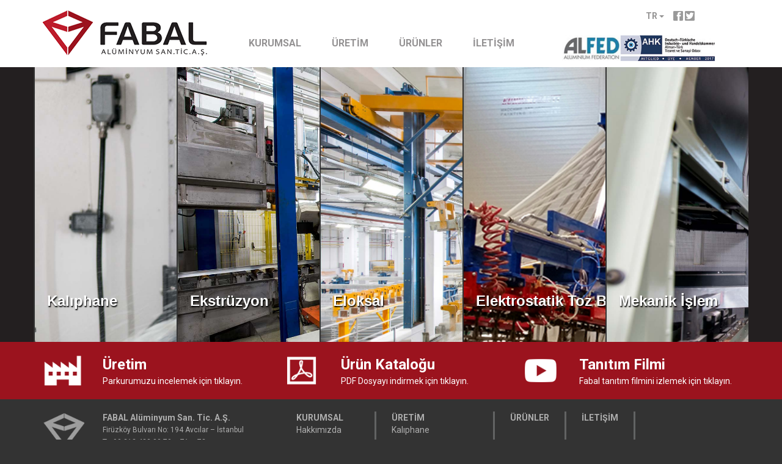

--- FILE ---
content_type: text/html; charset=utf-8
request_url: http://fabal.com.tr/
body_size: 3914
content:


<!DOCTYPE html PUBLIC "-//W3C//DTD XHTML 1.0 Transitional//EN" "http://www.w3.org/TR/xhtml1/DTD/xhtml1-transitional.dtd">

<html xmlns="http://www.w3.org/1999/xhtml">
<head><title>FABAL</title>
<meta charset="utf-8">
<meta name="viewport" content="width=device-width, initial-scale=1, maximum-scale=1, user-scalable=no">
<link href='https://fonts.googleapis.com/css?family=Roboto:400,400italic,500,500italic,700,700italic&subset=latin,latin-ext' rel='stylesheet' type='text/css'>
<link rel="icon" type="image/png" href="/images/favicon.png">
<link rel="stylesheet" href="/css/style.css?3333"/>
<link rel="stylesheet" href="/css/bootstrap.min.css">
<link rel="stylesheet" href="/css/bootstrap-theme.min.css">
<script type="text/javascript" src="https://code.jquery.com/jquery-latest.min.js"></script>
<script src="/js/bootstrap.min.js"></script>
<script src="/js/fabal.js?2"> </script>
<script src="/js/default.js?3"> </script>

<script>
$( document ).ready(function() {
	$(".navbar-toggle.collapsed").click(function(){
		$('.cbp-spmenu-right').css("right","0","display","block");
    });
	$(".mobil_kapat").click(function(){
		$('.cbp-spmenu-right').css("right","-840px");
    });
});
</script>

<script src="/js/fsbanner.js"></script> 
<link rel="stylesheet" href="/css/fsbanner.css">

<script>
$( document ).ready(function() {
$( ".anasayfa-kutu" ).mouseover(function() {
		$(this).find( "a" ).parent().addClass("active");
	});
	$( ".anasayfa-kutu" ).mouseleave(function() {
		$(this).find( "a" ).parent().removeClass("active");
	});

$('.video-start').on('click', function (event) {
        event.preventDefault();
        blueimp.Gallery([
            {
                title: '',
                href: '/img/fabal.mp4',
                type: 'video/mp4',
                poster: '/uploads/faba-video.jpg'
            }
        ], $('#blueimp-gallery').data());
		return false;
    });

$('.fsbanner').fsBanner({'trigger':'mouse'});
});
</script>

<meta name="description" content=""></head>
<body id="html_body" dil="0">
    <form method="post" action="./" id="form1">
<div class="aspNetHidden">
<input type="hidden" name="__VIEWSTATE" id="__VIEWSTATE" value="gONw3Xi2FLFjTIXbvj1ZJega7/zRoxszLL8pDgOlclXKO5Ge2cD1U24lc9YyumRjkB7lu2N0jt4obIx6B35K4/wOqsaj524t1FUhXWLT6a8=" />
</div>

<div class="aspNetHidden">

	<input type="hidden" name="__VIEWSTATEGENERATOR" id="__VIEWSTATEGENERATOR" value="CA0B0334" />
</div>
        <nav class="cbp-spmenu cbp-spmenu-vertical cbp-spmenu-right" id="cbp-spmenu-s1">
	<a href="/tr" title="Ana Sayfa" class="logo"><img src="images/logo.png"  /></a>
			<span class="glyphicon glyphicon-remove mobil_kapat" aria-hidden="true"></span>
            <ul><li class="p1 "><a href="kurumsal" title="KURUMSAL">KURUMSAL</a></li><li class="p2 "><a href="uretim" title="ÜRETİM">ÜRETİM</a></li><li class="p3 "><a href="urunler" title="ÜRÜNLER">ÜRÜNLER</a></li><li class="p4 "><a href="iletisim" title="İLETİŞİM">İLETİŞİM</a></li></ul>
	</nav>
	<header class="container-fluid" id="top">
<div class="container">
		<div class="row">
			<div class="col-sm-10">
                    <div class="navbar-header">
                        <button type="button" class="navbar-toggle collapsed" data-toggle="collapse" data-target="">
                            <span class="sr-only">Toggle navigation</span>
                            <span class="icon-bar"></span>
                            <span class="icon-bar"></span>
                            <span class="icon-bar"></span>
                        </button>
                        <a class="navbar-brand" href="/tr"><img src="images/logo.png" /></a>
                    </div>
                    <div class="collapse navbar-collapse" id="bs-example-navbar-collapse-1">
                         <ul><li class="p1 "><a href="kurumsal" title="KURUMSAL">KURUMSAL</a></li><li class="p2 "><a href="uretim" title="ÜRETİM">ÜRETİM</a></li><li class="p3 "><a href="urunler" title="ÜRÜNLER">ÜRÜNLER</a></li><li class="p4 "><a href="iletisim" title="İLETİŞİM">İLETİŞİM</a></li></ul>
                    </div>
            </div>
			<div class="col-sm-2">
			<div class="lang">
			<div class="dropdown">
				<button class="btn btn-default dropdown-toggle" type="button" id="dropdownMenu1" data-toggle="dropdown" aria-haspopup="true" aria-expanded="true">
					TR <span class="caret"></span>
				</button>
				<ul class="dropdown-menu dilkutu" aria-labelledby="dropdownMenu1">
				<li><a href="tr" title="TR">TR</a></li><li><a href="en" title="EN"> EN</a></li><li><a href="de" title="DE"> DE</a></li>
				</ul>
			</div>
			<div class="social">
				<a href="https://www.facebook.com/FABAL-Al%C3%BCminyum-1469614693283513/" title="Facebook" target="_blank"><img src="images/fb.png" /></a>
				<a href="#" title="Twitter" target="_blank"><img src="images/tw.png" /></a>
			</div>
			</div>
			</div>	
</div>
				
<img src="/uploads/fabal-memberships.jpg" alt="" class="mitgliederkarte" />
		</div>		</header>

<section class="container-fluid anasayfa-gorseller">
<div class="row">
<div class="container">
<div class="row">
<div class="fsbanner">
<div style="background-image:url('uploads/ana.jpg')">
<a href="kaliphane" >
<span class="name">Kalıphane
</span>
</a>
</div><div style="background-image:url('uploads/ana-3.jpg')">
<a href="ekstruzyon" >
<span class="name">Ekstrüzyon
</span>
</a>
</div><div style="background-image:url('uploads/ana-2.jpg')">
<a href="eloksal" >
<span class="name">Eloksal
</span>
</a>
</div><div style="background-image:url('uploads/powdercoating.jpg')">
<a href="elektrostatik-toz-boya" >
<span class="name">Elektrostatik Toz Boya
</span>
</a>
</div><div style="background-image:url('uploads/ana-5.jpg')">
<a href="mekanik-islem" >
<span class="name">Mekanik İşlem
</span>
</a>
</div>
</div>
		</div>
</div>
</div>
</div>
</section>
	<section class="container-fluid kirmizi-serit">
		<div class="container">
			<div class="row">
<div class="col-sm-4">
					<div class="row">
						<div class="col-sm-3">
							<img src="images/uretim.png">
						</div>
						<div class="col-sm-9">
							<a href="/uretim" title="Üretim">Üretim</a>
							<a href="/uretim" title="Üretim">Parkurumuzu incelemek için tıklayın.</a>
						</div>
					</div>
				</div>
<div class="col-sm-4">
					<div class="row">
						<div class="col-sm-3">
							<img src="images/pdf.png">
						</div>
						<div class="col-sm-9">
							<a href="/fabal.pdf" title="Fabal Ürün Kataloğu" target="_blank">Ürün Kataloğu</a>
							<a href="/fabal.pdf" title="Fabal Ürün Kataloğu" target="_blank">PDF Dosyayı indirmek için tıklayın.</a>
						</div>
					</div>
				</div>
<div class="col-sm-4">
					<div class="row">
						<div class="col-sm-3">
							<img src="images/yt.png">
						</div>
						<div class="col-sm-9">
							<a href="/img/fabal.mp4" title="Tanıtım Filmi" class="video-start">Tanıtım Filmi</a>
							<a href="/img/fabal.mp4" title="Tanıtım Filmi" class="video-start">Fabal tanıtım filmini izlemek için tıklayın.</a>
						</div>
					</div>
				</div>
			</div>
		</div>
	</section>

<footer class="container-fluid">
		<div class="container">
			<div class="row">
				<div class="col-sm-4">
					<div class="row">
						<div class="col-sm-3">
							<a href="#" title="Fabal"><img src="images/footer-logo.png" /></a>
						</div>
						<div class="col-sm-9">
							<strong>FABAL Alüminyum San. Tic. A.Ş.</strong>
							<p>Firüzköy Bulvarı No: 194 Avcılar – İstanbul <br/>
T +90 212 423 30 70 – 71 – 72<br/>
F : +90 212 423 00 07 – 41
 </p>
<hr/>
<p>Ergene-1 OSB , Vakıflar OSB Mahallesi<br/>
Sanayi Caddesi no:31/1 Ergene – Tekirdağ <br/>
T : +90 282 675 11 10<br/>
F : +90 282 675 11 15</p>
						</div>
					</div>
				</div>
				<div class="col-sm-8">
					<ul><li class="p1 "><a href="kurumsal" title="KURUMSAL">KURUMSAL</a><ul><li class="p130 "><a href="/kurumsal#hakkimizda" title="Hakkımızda">Hakkımızda</a></li><li class="p133 "><a href="/kurumsal#misyon-vizyon" title="Misyon & Vizyon">Misyon & Vizyon</a></li><li class="p136 "><a href="/kurumsal#kalite-politikasi" title="Kalite Politikası">Kalite Politikası</a></li><li class="p138 "><a href="/kurumsal#cevre-politikasi" title="Çevre Politikası">Çevre Politikası</a></li><li class="p1341 "><a href="/sirket-enerji-politikasi" title="Enerji Politikası">Enerji Politikası</a></li><li class="p1322 "><a href="/genel-aydinlatma-metni" title="KVK">KVK</a></li><li class="p140 "><a href="/kurumsal#sertifikalar" title="Sertifikalar">Sertifikalar</a></li></ul></li><li class="p2 "><a href="uretim" title="ÜRETİM">ÜRETİM</a><ul><li class="p37 "><a href="kaliphane" title="Kalıphane">Kalıphane</a></li><li class="p39 "><a href="ekstruzyon" title="Ekstrüzyon">Ekstrüzyon</a></li><li class="p40 "><a href="eloksal" title="Eloksal">Eloksal</a></li><li class="p41 "><a href="elektrostatik-toz-boya" title="Elektrostatik Toz Boya">Elektrostatik Toz Boya</a></li><li class="p42 "><a href="mekanik-islem" title="Mekanik İşlem">Mekanik İşlem</a></li></ul></li><li class="p3 "><a href="urunler" title="ÜRÜNLER">ÜRÜNLER</a></li><li class="p4 "><a href="iletisim" title="İLETİŞİM">İLETİŞİM</a></li></ul>
				</div>
			</div>

<div class="row"><div class="col-sm-12 text-center bottom-links">
<a href="genel-aydinlatma-metni" title="Genel Aydınlatma Metni" class="g1313">Genel Aydınlatma Metni</a><a href="iletisim-formu-aydinlatma-metni" title="İletişim Formu Aydınlatma Metni" class="g1297">İletişim Formu Aydınlatma Metni</a><a href="uploads/veri-sorumlusuna-basvuru-formu.pdf" title="Veri Sorumlusuna Başvuru Formu" class="g1302">Veri Sorumlusuna Başvuru Formu</a><a href="kameraaydinlatmametni" title="Güvenlik Kameraları Aydınlatma Metni" class="g1305">Güvenlik Kameraları Aydınlatma Metni</a><a href="https://www.mekasist.com/mths/1115" title="Bilgi toplumu hizmetleri" class="g1309">Bilgi toplumu hizmetleri</a><a href="uploads/fabal-c-erez-poli-ti-kasi.pdf" title="Çerez Politikası" class="g1344">Çerez Politikası</a>
</div></div>

		</div>
	</footer>
<div id="blueimp-gallery" class="blueimp-gallery">    <!-- The container for the modal slides -->    <div class="slides"></div>    <!-- Controls for the borderless lightbox -->    <h3 class="title"></h3>    <a class="prev">‹</a>    <a class="next">›</a>    <a class="close">×</a>    <a class="play-pause"></a>    <ol class="indicator"></ol>    <!-- The modal dialog, which will be used to wrap the lightbox content -->    <div class="modal fade">        <div class="modal-dialog">            <div class="modal-content">                <div class="modal-header">                    <button type="button" class="close" aria-hidden="true">&times;</button>                    <h4 class="modal-title"></h4>                </div>                <div class="modal-body next"></div>                <div class="modal-footer">                    <button type="button" class="btn btn-default pull-left prev">                        <i class="glyphicon glyphicon-chevron-left"></i>                        Previous                    </button>                    <button type="button" class="btn btn-primary next">                        Next                        <i class="glyphicon glyphicon-chevron-right"></i>                    </button>                </div>            </div>        </div>    </div></div><script src="/js/jquery.blueimp-gallery.min.js"><script src="/js/jquery.blueimp-video.js"></script><link rel="stylesheet" href="/css/blueimp-gallery.min.css"><style>.blueimp-gallery .close,.blueimp-gallery .prev,.blueimp-gallery .next,.blueimp-gallery .indicator{display:block !important;}</style>
    </form>
<script defer src="https://static.cloudflareinsights.com/beacon.min.js/vcd15cbe7772f49c399c6a5babf22c1241717689176015" integrity="sha512-ZpsOmlRQV6y907TI0dKBHq9Md29nnaEIPlkf84rnaERnq6zvWvPUqr2ft8M1aS28oN72PdrCzSjY4U6VaAw1EQ==" data-cf-beacon='{"version":"2024.11.0","token":"f449e0291ce44f068ca2076d0a2ea5ce","r":1,"server_timing":{"name":{"cfCacheStatus":true,"cfEdge":true,"cfExtPri":true,"cfL4":true,"cfOrigin":true,"cfSpeedBrain":true},"location_startswith":null}}' crossorigin="anonymous"></script>
</body>
</html>


--- FILE ---
content_type: text/css
request_url: http://fabal.com.tr/css/style.css?3333
body_size: 13669
content:
body{font-family: 'Roboto', sans-serif !important;overflow-x:hidden;background:#333 !important;}
img{max-width:100%;}
.align-left{text-align:left;}
.align-center{text-align:center;}
.align-right{text-align:right;}
.no-padding{padding:0 !important;}
a:hover{text-decoration:none !important;}
/* */
header{height:110px;background: #fff;}
header .container{position:relative;}
header .navbar-header{display:inline-block;height:100%;}
header .navbar-header a{display:inline-block;height:100%;}
header ul {margin-top:60px;}
header ul li{display:inline-block;}
header ul a{font-weight:bold;color:#949293 !important;font-size:16px;padding:0 !important;padding-left:50px !important;}
header ul a:hover, header .menu a:focus, header .menu a:active, header .menu a:active:focus{background:none !important;text-shadow:3px 3px 3px #e0e0e0;color:#000 !important;}
header .dropdown-toggle{background:none;border:none;box-shadow:none;color:#949393;font-weight:bold;}
header .btn-default.active, .btn-default:active, .open>.dropdown-toggle.btn-default{background:none !important;outline:0 !important;}
header .btn-default:focus, .btn-default:hover{background:none !important;}
header .social, header .dropdown{display:inline-block;padding-top:10px;}
header .dropdown-menu{min-width:50px;}
header .navbar-brand{padding-left:0 !important;}
header ul.dilkutu a{display: block;padding: 0px 20px !important;clear: both;font-weight: 400;line-height: 1.42857143;color: #333;white-space: nowrap;}
header .mitgliederkarte{position:absolute; right:55px; bottom:10px; width:250px;}

/* */
.anasayfa-gorseller{background:#231f20;}
.anasayfa-gorseller .anasayfa-kutu{float:left;width: 20%;height:450px;cursor:pointer;position:relative;}
.anasayfa-gorseller .anasayfa-kutu .kutu-bg{background-size:cover;background-repeat:no-repeat;background-position:center;width:100%;height:100%;position:absolute;opacity:1;transition:all .9s;-webkit-transition:all .9s;-moz-transition:all .9s;-o-transition:all .9s;left:0px;}
.anasayfa-gorseller .anasayfa-kutu .kutu-bg:hover{width:300%;z-index:99;opacity:1;}
.anasayfa-gorseller .anasayfa-kutu:nth-child(4) .kutu-bg:hover{left:-100%;}
.anasayfa-gorseller .anasayfa-kutu:nth-child(5) .kutu-bg:hover{left:-200%;}
.anasayfa-gorseller .anasayfa-kutu .kutu-bg.active a{opacity:1}
.anasayfa-gorseller .anasayfa-kutu .kutu-bg a{color:#fff;position:absolute;bottom:75px;top:auto;left:25px;z-index:100;font-weight:bold;font-size:22px;text-shadow:1px 1px 1px #333;opacity:0;transition:all .3s;-webkit-transition:all .3s;-moz-transition:all .3s;-o-transition:all .3s;}

.kirmizi-serit{background:#9b131e;padding-bottom:20px;padding-top:20px;}
.kirmizi-serit a{color: #fff !important;font-weight:bold;font-size:24px;display:block;text-decoration:none !important;}
.kirmizi-serit a:nth-child(2){font-size:14px;font-weight:300;}
.kirmizi-serit a:hover{opacity:0.9}

/* */
.sayfa-resim{background-size:100%;background-position:center;background-repeat:no-repeat;color:#fff;padding-top:95px;padding-bottom:150px;}
.sayfa-resim p{max-width:350px;margin:0 auto;margin-top:45px;}
.icerik-nav{background:#727272;}
.icerik-nav ul{list-style:none;padding-top:20px;padding-bottom:20px;margin-bottom:0}
.icerik-nav ul li{display:inline-block;margin-right:50px;}
.icerik-nav ul li a{color:#fff;}
.icerik-nav ul li a:hover{text-shadow:1px 1px 1px #333;}

.ciftsutun-icerik, .sertifikalar h2{color:#727272;background: #fff;}
.ciftsutun-icerik p{line-height:1.60;margin-bottom:25px;text-align:justify;}
.ciftsutun-icerik h2{margin:0;padding-top:10px;margin-bottom:20px;margin-top:10px;}
.ciftsutun-icerik {/* margin-top:50px; *//* margin-bottom:50px; */padding-top: 50px;padding-bottom: 50px;}
.ciftsutun-icerik.text-right p{text-align:right;}

.tek-sutun{background:#fff}
.tek-sutun .row{margin-top:20px;margin-bottom:10px;}
.tek-sutun iframe{width:100%;min-height: 290px;}
.tek-sutun .iletisim h4{display:block;color:#727272;font-weight:bold;margin-top:0px;}
.tek-sutun .iletisim p{margin-bottom:40px;}

.form .form-group>span{display:none;}
.form.iletisim-formu label{display:none;}
.form.iletisim-formu h2{margin-top:0px;margin-bottom:20px;font-size:18px;color:#727272}
.form.iletisim-formu .form-sonuc{display:inline-block;margin-left: 10px;}

.sertifikalar{padding-left:30px!important;padding-bottom: 50px;background: #fff;}
.sertifikalar a{margin-right:15px;}

.uretim{color:#9c131f;text-shadow:1px 1px 4px #fff;background:url('../uploads/uretim.jpg') no-repeat;padding-top:50px;padding-bottom:100px;background-position:center top;background-size:100%;}
.uretim p{max-width:500px;margin:0 auto;font-weight:bold;}
.uretim .linkler .uretim-link{color:#fff;font-weight:bold;text-shadow:1px 1px 4px #000;font-size:16px;display:block;max-width:100px;position:absolute;background:url('../images/down-wh.png') no-repeat;background-position:bottom center;padding-bottom:30px;z-index}
.uretim .linkler .kutu:hover .acilir-kutu{opacity:1;}
.uretim .linkler .uretim-link:hover,.uretim .linkler .uretim-link:active,.uretim .linkler .uretim-link:focus,.uretim .linkler .uretim-link:active:focus{color:#9c131f;background:url('../images/down.png') no-repeat;background-position:bottom center;text-decoration:none;}
.uretim .linkler{position:relative;margin-top:100px;height:300px;width:100%;}
.uretim .linkler .kutu{position:absolute;height:50px;}
.uretim .linkler .kutu:first-child{left:25%;top:-20%;}
.uretim .linkler .kutu:nth-child(2){left:35%;top:-10%;}
.uretim .linkler .kutu:nth-child(3){left:45%;top:-10%;}
.uretim .linkler .kutu:nth-child(4){left:52%;top:-10%;}
.uretim .linkler .kutu:last-child{left:60%;top:-20%}
.acilir-kutu{background:#fff;display:inline-block;color:#333;padding:15px;position:absolute;left:-20px;top:-60px;border-radius:5px;z-index:9;opacity:0;transition:all 0.5s;-webkit-transition:all 0.5s;-moz-transition:all 0.5s;-o-transition:all 0.5s;}
.acilir-kutu p{font-weight:normal;}
.acilir-kutu a{color:#9c131f;font-weight:bold;margin-top:10px;display:inline-block;margin-bottom:5px;}
.acilir-kutu a:hover,.acilir-kutu a:active,.acilir-kutu a:focus,.acilir-kutu a:active:focus{color:#9c131f;opacity:0.9;text-decoration:none;}
.acilir-kutu .btn{background:none;border-radius:0;font-size:12px;margin-top:20px;color:#777;}
.acilir-kutu .glyphicon-remove{position:absolute;right:10px;top:10px;margin-top:0px;}
.acilir-kutu .glyphicon-remove:hover,.acilir-kutu .glyphicon-remove:active,.acilir-kutu .glyphicon-remove:focus,.acilir-kutu .glyphicon-remove:active:focus{opacity:0.9;color:inherit;color:#9c131f;}

.uretim-alt{background:#9b131e;}
.uretim-alt a{color:#fff;font-weight:bold;font-size:18px;padding-bottom:250px;padding-top:30px;padding-left:20px;display:inline-block;text-shadow:1px 1px 1px #333;position:relative;width: 100%;height: 100%;}
.uretim-alt .alt-kutu:hover a{color:#fff;}
.uretim-alt .alt-kutu:hover a:hover,.uretim-alt .alt-kutu:hover a:active;.uretim-alt .alt-kutu:hover a:focus;.uretim-alt .alt-kutu:hover a:active:focus{color:#fff;text-decoration:none;}
.uretim-alt .alt-kutu a:hover,.uretim-alt .alt-kutu a:active,.uretim-alt .alt-kutu a:focus,.uretim-alt .alt-kutu a:active:focus{color:#fff;text-decoration:none;}
.uretim-alt .alt-kutu:hover .bg{opacity:0;}
.uretim-alt .col-sm-15{background:url('../images/2.jpg') center 100% no-repeat;height:280px;overflow:hidden;padding-right:0 !important;}
.uretim-alt .col-sm-15:nth-child(2){background:url('../images/3.jpg') center 100% no-repeat;}
.uretim-alt .col-sm-15:nth-child(3){background:url('../images/4.jpg') center 100% no-repeat;}
.uretim-alt .col-sm-15:nth-child(4){background:url('../images/5.jpg') center 100% no-repeat;}
.uretim-alt .col-sm-15:last-child{background:url('../images/1.jpg') center 100% no-repeat;}
.uretim-alt .bg{background:#9b131e;width:100%;height:100%;opacity:0.7;position:absolute;transition:all 0.5s;-webkit-transition:all 0.5s;-moz-transition:all 0.5s;-o-transition:all 0.5s;}

.icerik-ust.detay .sayfa-resim{background:url('../images/detay-bg.jpg') center 100% no-repeat;background-position:center center;}
.detay-resim{margin-top:20px;}
.icerik-ust h1{text-shadow:3px 3px 3px #000;}
.icerik-ust p{text-shadow:1.5px 1.5px 1.5px #000;}
/* */
footer{background:#333333;padding-top:20px;padding-bottom:10px;color:#adadad;}
footer p{font-size:12px;line-height:1.70;}
footer ul{list-style:none;padding-left:20px;display:table-row;}
footer ul li{display:table-cell;border-right:3px solid #626363;padding-left:25px;padding-right:25px;}
footer ul li a{color:#adadad;font-weight:bold;}
footer ul li a:hover{color:#fff;}
footer ul ul{padding-left:0;}
footer ul ul li{display:block;border:none;padding:0;margin-bottom:5px;}
footer ul ul li a{font-weight:300;}

footer .bottom-links{border-top:1px solid rgb(187 187 187 / .5); padding-top:15px; margin-top:15px;}
footer .bottom-links a{color:#ccc; font-size:12px; padding:0 10px;}
footer .bottom-links a:after{content:'|'; margin-left:15px}
footer .bottom-links a:last-child:after{content:'';}

.sertifikalar .sertifika-img { text-align:center;}
.sertifikalar .sertifika-img a{padding:20px 30px; display:inline-block; width:23%;}
.sertifikalar .sertifika-img a img{width:100%; border:1px solid #ddd;}

#blueimp-gallery img{max-width:90%;max-height:90%;}

/* */
@media (min-width: 1200px) {
}
@media (min-width: 992px) and (max-width: 1199px) { 
header .menu a{padding-left:10px !important;}

header ul a{padding-left:40px !important;}
}
@media (min-width: 768px) and (max-width: 991px){ 
header .menu{padding-left:20px}
header .menu a{padding-left:5px !important;font-size:12px}

header ul a{padding-left:20px !important;font-size:12px;}

}
@media (max-width: 767px) {
	header{height:120px;}
	header .navbar-header{margin-top:0px;}
	header .navbar-header img{max-width:70%;}
	header .navbar-header a{padding-bottom:0px;}
	header .lang{text-align:center;}
	
    .anasayfa-gorseller .anasayfa-kutu{width:100%;height:100px;margin-bottom:10px;margin-top:10px;}
    .anasayfa-gorseller .anasayfa-kutu .kutu-bg:hover{width:100%;opacity:0.8;}
    .anasayfa-gorseller .anasayfa-kutu a{top:30px;bottom:auto;color:#000;text-shadow:1px 1px 1px #fff;/* padding-top: 30px; */display: inline-block;/* padding-top: 30px; */}
	.anasayfa-gorseller .anasayfa-kutu .kutu-bg a{top:30px;}
	.cbp-spmenu{display:block !important;}
	.kirmizi-serit, footer{text-align:center;}
	footer ul{display:block;padding-bottom:20px}
	footer ul li{display:block;border:none;}
	.icerik-nav ul li{display:block;margin-right:0;margin-bottom:10px;}
	.ciftsutun-icerik{text-align:center !important;}
	.ciftsutun-resim{padding:10px}
	.kutu{display:none;}
	.uretim{padding-bottom:0;height:300px;}
	.detay-resim .col-sm-3{margin-bottom:20px;}
	.sertifikalar{text-align:center;}

	.form.iletisim-formu h2{margin-top:20px;}

	.uretim-alt a{text-align:center;}

.sertifikalar .sertifika-img a{width:100%;}


header .mitgliederkarte{display:none;}

}
@media (max-width: 414px) {
	.navbar-header, .sayfa-resim{margin-top:30px;}
}
/* */
.col-xs-15, .col-sm-15, .col-md-15, .col-lg-15 {position: relative;min-height: 1px;padding-right: 15px;}
.col-xs-15 {width: 20%;float: left;}
@media (min-width: 768px) {.col-sm-15 {width: 20%;float: left;}}
@media (min-width: 992px) {.col-md-15 {width: 20%;float: left;}}
@media (min-width: 1200px) {.col-lg-15 {width: 20%;float: left;}}
/* Mobil Menu */
.navbar-toggle{border:1px solid #9b131f !important;border-radius:0 !important;position:absolute !important;right:0;top: 20px;}
.navbar-toggle span{background:#be1d2c;}
.cbp-spmenu {background: #9b131e;position: fixed;display:none;}
.cbp-spmenu a {display: block;color: #fff;font-size: 14px;}
.cbp-spmenu a:active {background: #afdefa;color: #47a3da;}

.cbp-spmenu ul{margin-top:20px;display:block !important;position:static !important;padding-left:0px;list-style-type:none;}
.cbp-spmenu ul li{color:#fff;}
.cbp-spmenu ul li{margin-left:40px;margin-right:40px;}
.cbp-spmenu ul li a{margin-top:10px;border:0px;}

.cbp-spmenu ul ul{list-style:none;padding:0;margin:0;}
.cbp-spmenu ul ul li{margin-left:25px;}
.cbp-spmenu ul ul li a{padding:0;}

.cbp-spmenu-vertical {width: 100%;height: 100%;top: 0;z-index: 1000;text-align:center;}
.cbp-spmenu-vertical a {border-bottom: 1px solid #fff;padding:10px;}
.cbp-spmenu-vertical a:hover,.cbp-spmenu-vertical a:active,.cbp-spmenu-vertical a:focus{color:#ddd !important;background:transparent !important;}

.cbp-spmenu-right{left:auto;right:-840px;}
.cbp-spmenu-open {left:auto;right: 0px;}
.cbp-spmenu, .cbp-spmenu-push {-webkit-transition: all 0.3s ease;-moz-transition: all 0.3s ease;transition: all 0.3s ease;}

.cbp-spmenu a.logo{border-bottom:0px;display:inline-block;margin-top:50px;margin-left:10px;margin-right: 10px;background:#fff !important;}
.cbp-spmenu a.logo img{width: 100%;}

.mobil_kapat{display:inline-block;cursor:pointer;color:#fff;font-size:20px;position:absolute!important;right:20px;top:20px!important;}
.mobil_kapat{display:inline-block;cursor:pointer;color:#fff;font-size:20px;position:absolute!important;right:20px;top:20px!important;}

.form.iletisim-formu .form-group label {display:block !important;color: #727272;}
.form.iletisim-formu .form-group label a {cursor: pointer;}

 .cookie-popup{position:fixed;left:20px;bottom:20px;z-index:9999;width:450px;max-width:90%;max-width:calc(100% - 40px);font-size:12px;background:rgba(0,0,0,.6);padding:15px;color:#fff}
 .cookie-popup-close{position:absolute;right:0;top:0;color:#000;padding:2px 6px;font-weight:700;background:#fff}

--- FILE ---
content_type: text/css
request_url: http://fabal.com.tr/css/fsbanner.css
body_size: 834
content:
.fsbanner, .fsbanner > div > span {
	display:none; 
}
div.fsbanner { 
	position:relative;
	overflow:hidden;
	height:450px;
	color:white;
	font-size:20px;
	font-family:Verdana;
	font-weight:bold;
}

.fsbanner > div { 
	position:absolute; 
	background-size:cover;
	cursor:pointer;
	top:0px; 
	left:0px; 
        border-left:2px solid #333;
}
.fsbanner > div .name { 
	display:block;
	position:absolute; 
	left:20px; 
	bottom:50px;
	color:#fff;
	font-family: "Helvetica Neue",Helvetica,Arial,sans-serif;
	font-size:24px;
	text-shadow: 1px 2px 2px #000;
}
.fsbanner > div .name.minimized {
	transform: rotate(-90deg);
	transform-origin: left top 0;
	bottom: -13px;
    left: 7px;
    display:none !important;
}

div.fsbanner > div > a{display:block;width:100%;height:100%;}

--- FILE ---
content_type: application/javascript
request_url: http://fabal.com.tr/js/default.js?3
body_size: 12869
content:
function EmailGecerlimi(emailAddress) {
    var pattern = new RegExp(/^((([a-z]|\d|[!#\$%&'\*\+\-\/=\?\^_`{\|}~]|[\u00A0-\uD7FF\uF900-\uFDCF\uFDF0-\uFFEF])+(\.([a-z]|\d|[!#\$%&'\*\+\-\/=\?\^_`{\|}~]|[\u00A0-\uD7FF\uF900-\uFDCF\uFDF0-\uFFEF])+)*)|((\x22)((((\x20|\x09)*(\x0d\x0a))?(\x20|\x09)+)?(([\x01-\x08\x0b\x0c\x0e-\x1f\x7f]|\x21|[\x23-\x5b]|[\x5d-\x7e]|[\u00A0-\uD7FF\uF900-\uFDCF\uFDF0-\uFFEF])|(\\([\x01-\x09\x0b\x0c\x0d-\x7f]|[\u00A0-\uD7FF\uF900-\uFDCF\uFDF0-\uFFEF]))))*(((\x20|\x09)*(\x0d\x0a))?(\x20|\x09)+)?(\x22)))@((([a-z]|\d|[\u00A0-\uD7FF\uF900-\uFDCF\uFDF0-\uFFEF])|(([a-z]|\d|[\u00A0-\uD7FF\uF900-\uFDCF\uFDF0-\uFFEF])([a-z]|\d|-|\.|_|~|[\u00A0-\uD7FF\uF900-\uFDCF\uFDF0-\uFFEF])*([a-z]|\d|[\u00A0-\uD7FF\uF900-\uFDCF\uFDF0-\uFFEF])))\.)+(([a-z]|[\u00A0-\uD7FF\uF900-\uFDCF\uFDF0-\uFFEF])|(([a-z]|[\u00A0-\uD7FF\uF900-\uFDCF\uFDF0-\uFFEF])([a-z]|\d|-|\.|_|~|[\u00A0-\uD7FF\uF900-\uFDCF\uFDF0-\uFFEF])*([a-z]|[\u00A0-\uD7FF\uF900-\uFDCF\uFDF0-\uFFEF])))\.?$/i);
    return pattern.test(emailAddress);
}

function getQuerystring(name) {
    name = name.replace(/[\[]/, "\\[").replace(/[\]]/, "\\]");
    var regex = new RegExp("[\\?&]" + name + "=([^&#]*)"),
        results = regex.exec(location.search);
    return results === null ? "" : decodeURIComponent(results[1].replace(/\+/g, " "));
}

$(window).scroll(function () {
    //if ($(document).scrollTop() > 300)
    //    $("#up").fadeIn(500);
    //else
    //    $("#up").fadeOut(500);
});

$(function ($) {

    $('#text_arama').keydown(function (e) { if (e.keyCode == 13) { window.location.href = "/a?t=" + $('#text_arama').val() + "&l=" + $('body').attr("dil") } });

    $("#up").click(function () {
        $("html,body").stop().animate({ scrollTop: "0" }, 800);
    });

    $(".numeric").keydown(function (e) {
        var key = e.charCode || e.keyCode || 0;
        return (key == 8 || key == 9 || key == 46 || (key >= 37 && key <= 40) || (key >= 48 && key <= 57) || (key >= 96 && key <= 105));
    });

    $(".number").keydown(function (event) {
        // Allow: backspace, delete, tab, escape, enter and . // Allow: Ctrl+A // Allow: home, end, left, right
        if ($.inArray(event.keyCode, [46, 8, 9, 27, 13, 190]) !== -1 || (event.keyCode == 65 && event.ctrlKey === true) || (event.keyCode >= 35 && event.keyCode <= 39)) {
            return;
        }
        else {
            if (event.shiftKey || (event.keyCode < 48 || event.keyCode > 57) && (event.keyCode < 96 || event.keyCode > 105)) {
                event.preventDefault();
            }
        }
    });

    $(".form-gonder").click(function () {
        var button = $(this);
        var form = button.closest("div.form");
        var baslik = form.find("h2");
        var tur = form.attr("tur");
        var divSonuc = form.find($(".form-sonuc"));
        var mail = form.find($(".form-mail")).val().trim();
        var isim = form.find($(".form-isim")).val().trim();
        var mesajBekleyiniz = form.find($(".bekleyiniz")).html();
        var mesajMailHata = form.find($(".mailHata")).html();
        var mesajYildizHata = form.find($(".yildizHata")).html();
        var mesajBasarili = form.find($(".basarili")).html();
        var mesajHataOlustu = form.find($(".hataOlustu")).html();
        var mailGonderme = "0";
        var mailGonderilecekAyarId = "7";
		var mesajAydinlatmaMetni = $(".form.iletisim-formu .aydinlatmaMetni").html();
		
		if($('.form.iletisim-formu .form-group label input').prop('checked') == false){ 
                     divSonuc.html(textDanger(mesajAydinlatmaMetni));
                     return false;
        }

        if (form.attr("mailGonderilecekAyarId") !== undefined)
            mailGonderilecekAyarId = form.attr("mailGonderilecekAyarId");

        if (form.attr("mailGonderme") !== undefined)
            mailGonderme = form.attr("mailGonderme");

        var yildiz = true;
        form.find($(".form-control[type!=file]")).each(function () {
            if ($(this).hasClass("mecburi"))
                if ($(this).val().length < 1 && $(this).val() != "0") {
                    yildiz = false;
                    return false;
                }
        });

        button.button('loading');
        divSonuc.html(textWarning(mesajBekleyiniz));

        if (tur === undefined) {
            divSonuc.html(textDanger("Tür hatalı."));
        }
        else if (!EmailGecerlimi(mail)) {
            divSonuc.html(textDanger(mesajMailHata));
        }
        else if (!yildiz) {
            divSonuc.html(textDanger(mesajYildizHata));
        }
        else {
            var date = new Date();
            var mesaj = "<p>" + date.getUTCDate() + "." + date.getUTCMonth() + 1 + "." + date.getUTCFullYear() + " tarihinde web siteniz üzerinde gönderilen form aşağıdadır.</p>";

            form.find($(".form-control[type!=file]")).each(function () {
                var label = $(this).parent("div").find("label");
                if (label.length > 0) {
                    mesaj += "<p>";
                    mesaj += "<strong>" + label.html().replace(' *', '') + "</strong>";
                    mesaj += "<br/>";
                    mesaj += $(this).val();
                    mesaj += "</p>";
                }
            });

            $.ajax({
                type: "POST",
                url: "/servis.asmx/form_gonder",
                data: "{isim:'" + isim + "',mail:'" + mail + "',baslik:'" + baslik.html() + "',mesaj:'" + mesaj + "',tur:'" + tur + "',mailGonderilecekAyarId:'" + mailGonderilecekAyarId + "',mailGonderme:'"+mailGonderme+"'}",
                contentType: "application/json; charset=utf-8",
                dataType: "json",
                success: function (msg) {
                    if (msg.d == "1") {
                        divSonuc.html(textSuccess(mesajBasarili));
                    }
                    else {
                        divSonuc.html(textDanger(mesajHataOlustu));
                    }
                }
            });
        }
        button.button('reset');
        return false;
    });

    function textWarning(text)
    {
        return "<span class=\"text-warning\">" + text + "</span>";
    }

    function textDanger(text) {
        return "<span class=\"text-danger\">" + text + "</span>";
    }

    function textSuccess(text) {
        return "<span class=\"text-success\">" + text + "</span>";
    }
});

// Üstten dropdown ayarları

$(document).ready(function () {
    $('.altSayfalar').on("change", ".drop_usttenAlt.yonlendirme", function () {
        var id = $(this).val();
        var select = $(this);
        if ($(this).find("option:selected").attr("url").length > 0) {
            window.location.href = "/" + $(this).find("option:selected").attr("url");
        }
        $(this).parent("div").nextAll("div").remove();
        if (id != "0") {
            $(".altSayfalar").append("<div class=\"loading\"><img src=\"/images/loading.gif\"></div>");
            $.ajax({
                type: "POST",
                url: "/servis.asmx/dropdown_olustur",
                data: "{_sayfaId:'" + id + "',_dil:'" + $("body").attr("dil") + "',_cls:'yonlendirme'}",
                contentType: "application/json; charset=utf-8",
                dataType: "json",
                success: function (msg) {
                    if (msg.d != "0") {
                        select.parent("div").nextAll("div").remove();
                        $(".altSayfalar").append(msg.d);
                    }
                    else {
                        alert("Hata oluÅŸtu lÃ¼tfen tekrar deneyiniz.");
                    }
                }
            });
        }
    });

    $('.altSayfalar').on("change", ".drop_usttenAlt.dosya", function () {
        var id = $(this).val();
        var select = $(this);
        select.parent("div").nextAll("div").remove();
        if ($(this).find("option:selected").attr("url").length > 0) {
            $(".altSayfalar").append("<div class=\"loading\"><img src=\"/images/loading.gif\"></div>");
            $.ajax({
                type: "POST",
                url: "/servis.asmx/dosyalari_getir",
                data: "{_sayfaId:'" + id + "',_dil:'" + $("body").attr("dil") + "',_sablonId:'19'}",
                contentType: "application/json; charset=utf-8",
                dataType: "json",
                success: function (msg) {
                    if (msg.d == "0") {
                        select.parent("div").nextAll("div").remove();
                        $(".altSayfalar").append("<div class=\"dosyalar\"><span class=\"text-danger\">Dosya bulunamadÄ±</span></div>");
                    }
                    else if (msg.d.length < 1) {
                        alert("Hata oluÅŸtu lÃ¼tfen tekrar deneyiniz.");
                    }
                    else {
                        select.parent("div").nextAll("div").remove();
                        $(".altSayfalar").append("<div class=\"dosyalar\">" + msg.d + "</div>");
                    }
                }
            });
        }
        else {
            if (id != "0") {
                $(".altSayfalar").append("<div class=\"loading\"><img src=\"/images/loading.gif\"></div>");
                $.ajax({
                    type: "POST",
                    url: "/servis.asmx/dropdown_olustur",
                    data: "{_sayfaId:'" + id + "',_dil:'" + $("body").attr("dil") + "',_cls:'dosya'}",
                    contentType: "application/json; charset=utf-8",
                    dataType: "json",
                    success: function (msg) {
                        if (msg.d != "0") {
                            select.parent("div").nextAll("div").remove();
                            $(".altSayfalar").append(msg.d);
                        }
                        else {
                            alert("Hata oluştu lüfen tekrar deneyiniz.");
                        }
                    }
                });
            }
        }
    })
})

/*
<div class="form-group"><label>CV:</label> 
<input class="form-control form-file" id="iletisim_cv" style="margin-bottom:10px;" type="file" />
<div class="progress" style="display:none;"><div class="progress-bar" role="progressbar" aria-valuenow="0" aria-valuemin="0" aria-valuemax="100" style="width: 0%;"><span class="progress-metin">0%</span></div></div>
<input class="form-control form-file-sonuc hidden"  type="text" />
</div>

<script src="/js/blueimp-fileupload/vendor/jquery.ui.widget.js"></script>
<script src="/js/blueimp-fileupload/load-image.all.min.js"></script>
<script src="/js/blueimp-fileupload/jquery.iframe-transport.js"></script>
<script src="/js/blueimp-fileupload/jquery.fileupload.js"></script>
<script src="/js/blueimp-fileupload/jquery.fileupload-process.js"></script>
<script src="/js/blueimp-fileupload/jquery.fileupload-image.js"></script>
<script src="/js/blueimp-fileupload/jquery.fileupload-validate.js"></script>

<script>
$(document).ready(function(){
	var url = '/cms/AjaxFileHandler.ashx';
 $(".form-file").fileupload({
	 replaceFileInput: false,
                                   dataType: 'json',
                                   done: function (e, data) {
									   var path = window.location.href.split('/');
									   var rootUrl = "";
									   if(path.length > 2)
										   rootUrl = path[0] + "/" + path[1] + "/" + path[2];
                                       var fileName = rootUrl+"/uploads/" + data.result.name;
                                       $(this).parent("div").find(".form-file-sonuc").val(fileName);
                                   },
                                   progress: function (e, data) {
                                       var el = $(this).parent("div").find(".progress-bar");
                                       $(this).parent("div").find(".progress").show();
                                       var progress = parseInt(data.loaded / data.total * 100, 10);
                                       el.css('width', progress + "%");
                                       el.find(".progress-metin").html(progress + "%");
                                   },
                                   add: function (e, data) {
									   var el = $(this).parent("div").find(".progress-bar");
									   el.css('width', "0px");
                                           $(this).fileupload("send", { files: data.files });
                                   },
                                   autoUpload: true,
                                   url: url,
                               });
})

--- FILE ---
content_type: application/javascript
request_url: http://fabal.com.tr/js/fsbanner.js
body_size: 3475
content:
var fsBanner = function(container,options) {
	var self = this;

	var defaults = {
		'showName':true,	
		'toUpdate':{},
		'whenEmpty':{},
		'trigger':'click',
		'hideParent':null,
		'onChanged':null
	}

	this.options = $.extend({}, defaults, options);

	this.ilast = -1;

	this.setup = function() {
		this.container = $(container);
		this.items = this.container.find('div');

		if (!this.container.width()) this.container.width(this.container.parent().width());

		this.part = this.container.width() / this.items.length;
		this.mini = this.part/4;
		this.widmain = this.container.width() - (this.mini*this.items.length-1);

		this.items.css({'height':this.container.height(),'width':this.widmain+this.mini});	

		if (!this.options.showName) this.items.find('.name').hide();

		this.items.each(function(i) {
			var $item = $(this);
			$item.css({'z-index':i});
			if (self.options.trigger == 'click') $item.on('click',function() { self.selectItem($item,i); });
			if (self.options.trigger == 'mouse') $item.on('mouseenter',function() { self.selectItem($item,i,true); });
		});

		if (self.options.trigger == 'mouse') {
			this.container.on('mouseleave',function() { self.resetcss(); });
		}

		this.resetcss();
		this.container.show();
	}

	this.resetcss = function() {
		this.items.each(function(i) {
			var $item = $(this);
			$item.stop().animate({'left':i*self.part});

			if (self.options.showName) {
				var $name = $item.find('.name');
				if ($name.hasClass('minimized')) $name.hide().removeClass('minimized').fadeIn('fast');
			}
		});
		this.ilast = null;
		this.updateHtml();
	};

	this.selectItem = function($expanded,iexpanded,forceClick) {
		this.$lastexpanded = this.$expanded;

		if (forceClick) this.ilast = null;
		if (iexpanded == this.ilast) {
			this.$expanded = null;			
			this.resetcss();
		} else {
			this.$expanded = $expanded;			
			this.items.each(function(i) {
				var $item = $(this);
				if (i <= iexpanded) {
					$item.stop().animate({'left':i*self.mini});
				} else {
					$item.stop().animate({'left':i*self.mini+self.widmain});
				}
				if (self.options.showName) {
					var $name = $item.find('.name');
					var method = (i == iexpanded) ? 'removeClass' : 'addClass';				
					if (method == 'addClass' && $name.hasClass('minimized')) method = '';
					if (method) $name.hide()[method]('minimized').fadeIn('fast');
				}
			});
			this.ilast = iexpanded;
			this.updateHtml($expanded);
		}
		this.fireChanged();
	};

	this.updateHtml = function($expanded) {
		this.$expanded = $expanded;

		var $parent = $(self.options.hideParent);
		$.each(this.options.toUpdate,function(field,selector) {
			var $obj = $(selector);
			var showit = false;
			var value = '';
			if ($expanded) {
				$parent.show();
				value = $expanded.find('.'+field).html();
				showit = true;
			} else {
				if ($parent.length) {
					showit = false;
					$parent.hide();
				} else {
					if (self.options.whenEmpty[field]) {
						value = self.options.whenEmpty[field];
						showit = true;
					}
				}
			}
			$obj.hide();
			if (showit) $obj.html(value).fadeIn('fast');
		});
	};

	this.fireChanged = function() {
		if (this.options.onChanged) {
			this.options.onChanged(this.$expanded,this.$lastexpanded);
		}
	};

	this.setup();
};

$.fn.fsBanner = function(options) {
	return new fsBanner(this,options);
};

--- FILE ---
content_type: application/javascript
request_url: http://fabal.com.tr/js/fabal.js?2
body_size: 794
content:
$( document ).ready(function() {
		$('a[href^="#"]').on('click', function(event) {

    var target = $( $(this).attr('href') );

    if( target.length ) {
        event.preventDefault();
        $('html, body').animate({
            scrollTop: target.offset().top
        }, 500);
    }

	});
    $( ".anasayfa-kutu" ).mouseover(function() {
	$(this).find( "a" ).parent().parent().addClass("active");
	});
	$( ".anasayfa-kutu" ).mouseleave(function() {
	$(this).find( "a" ).parent().parent().removeClass("active");
	});
	$(".navbar-toggle.collapsed").click(function(){
		$('.cbp-spmenu-right').css("right","0","display","block");
		
    });
	$(".mobil_kapat").click(function(){
		$('.cbp-spmenu-right').css("right","-840px");	
    });

});
